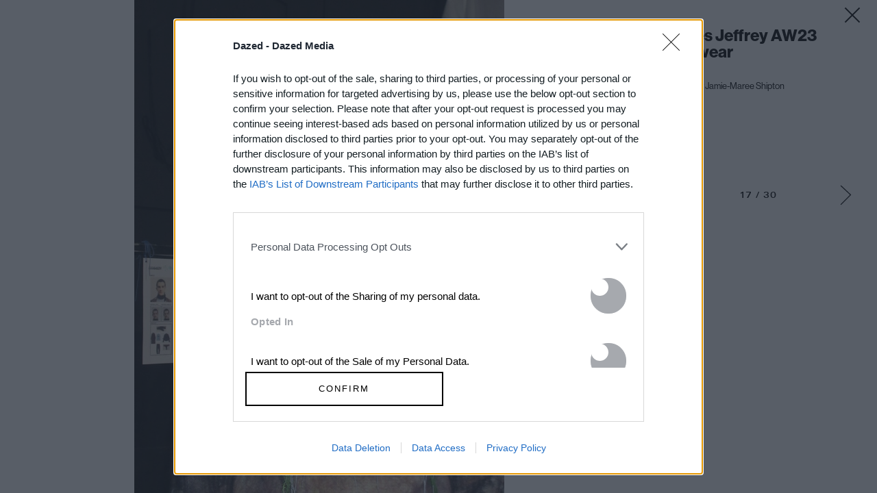

--- FILE ---
content_type: text/html; charset=utf-8
request_url: https://www.google.com/recaptcha/api2/aframe
body_size: 185
content:
<!DOCTYPE HTML><html><head><meta http-equiv="content-type" content="text/html; charset=UTF-8"></head><body><script nonce="ayHrRNQ2WVHxeTwZZAHdGw">/** Anti-fraud and anti-abuse applications only. See google.com/recaptcha */ try{var clients={'sodar':'https://pagead2.googlesyndication.com/pagead/sodar?'};window.addEventListener("message",function(a){try{if(a.source===window.parent){var b=JSON.parse(a.data);var c=clients[b['id']];if(c){var d=document.createElement('img');d.src=c+b['params']+'&rc='+(localStorage.getItem("rc::a")?sessionStorage.getItem("rc::b"):"");window.document.body.appendChild(d);sessionStorage.setItem("rc::e",parseInt(sessionStorage.getItem("rc::e")||0)+1);localStorage.setItem("rc::h",'1768094449120');}}}catch(b){}});window.parent.postMessage("_grecaptcha_ready", "*");}catch(b){}</script></body></html>